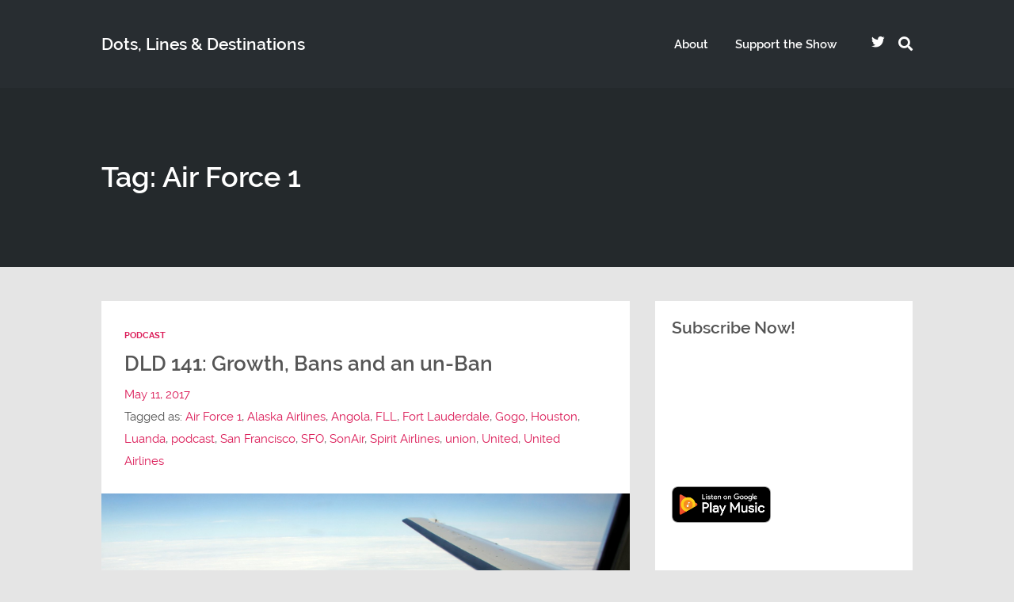

--- FILE ---
content_type: text/html; charset=utf-8
request_url: https://www.google.com/recaptcha/api2/aframe
body_size: -132
content:
<!DOCTYPE HTML><html><head><meta http-equiv="content-type" content="text/html; charset=UTF-8"></head><body><script nonce="oYxtTrxiHe6hKCNagxsLeg">/** Anti-fraud and anti-abuse applications only. See google.com/recaptcha */ try{var clients={'sodar':'https://pagead2.googlesyndication.com/pagead/sodar?'};window.addEventListener("message",function(a){try{if(a.source===window.parent){var b=JSON.parse(a.data);var c=clients[b['id']];if(c){var d=document.createElement('img');d.src=c+b['params']+'&rc='+(localStorage.getItem("rc::a")?sessionStorage.getItem("rc::b"):"");window.document.body.appendChild(d);sessionStorage.setItem("rc::e",parseInt(sessionStorage.getItem("rc::e")||0)+1);localStorage.setItem("rc::h",'1769297499934');}}}catch(b){}});window.parent.postMessage("_grecaptcha_ready", "*");}catch(b){}</script></body></html>